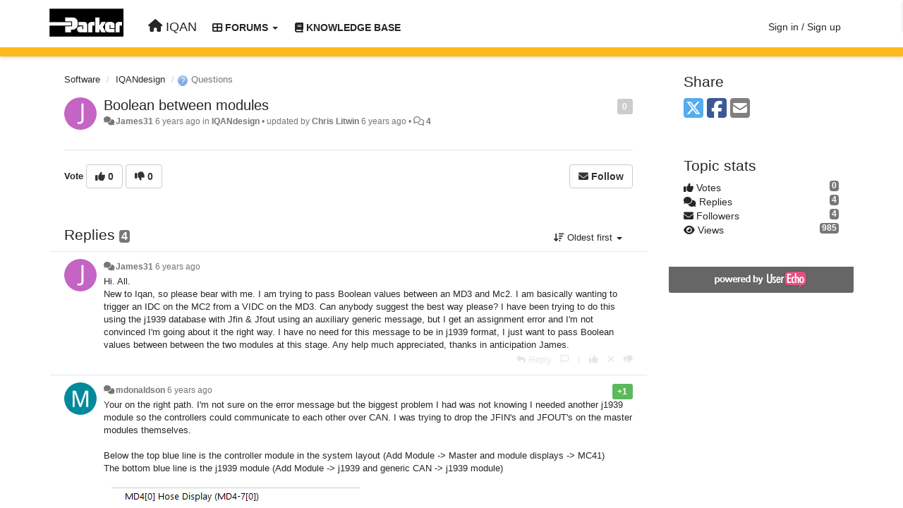

--- FILE ---
content_type: text/html; charset=utf-8
request_url: https://forum.iqan.se/communities/1/topics/2336-boolean-between-modules
body_size: 11639
content:
<!DOCTYPE html>
<html lang="en" dir="ltr">
  <head>
    <meta charset="utf-8">
    <meta http-equiv="X-UA-Compatible" content="IE=edge">

    
    <meta name="viewport" content="width=device-width, initial-scale=1.0" />    

    <meta name="description" content="
  
">
    <meta name="author" content="">
    <meta name="apple-mobile-web-app-capable" content="yes">

    <title>
  Boolean between modules / Software / IQAN
</title>
    
  
  <meta name="title" content="Boolean between modules / Software / IQAN" />
  


    
    <link rel="canonical" href="https://forum.iqan.se/communities/1/topics/2336-boolean-between-modules"/>
    

    

    
    <link rel="apple-touch-icon" href="https://iqan.userecho.com/s/attachments/14564/0/0/project_logo_csyZULP.png">
    

    


<script>
var initqueue = [];
var interface_mode = '';
var _uls_ls=(new Date()).getTime();
if (typeof __subfolder == 'undefined') var __subfolder='';

var _ue_globals=[];
_ue_globals['is_staff'] = false;
_ue_globals['lang_code'] = 'en';
_ue_globals['lang_direction'] = 'ltr';
_ue_globals['datepicker_lang_code'] = 'en';
_ue_globals['max_image_upload_size'] = 5242880;
_ue_globals['max_file_upload_size'] = 20971520;




_ue_globals['redactor_file_upload'] = true;

_ue_globals['redactor_ueactions'] = false;
_ue_globals['redactor_ue_ai'] = false;





function _checkYT(img){
	if(img.naturalHeight <= 90){
		var path = img.src;
		var altpath = path.replace('/maxresdefault.webp','/hqdefault.jpg').replace('/vi_webp/','/vi/');
		if (altpath != path){
			img.src = altpath;
		}
	}
}
</script>



  
        




    
    
    

    
    

    <link rel="stylesheet" href="/s/compress/css/output.3820a72a670e.css" type="text/css">

    

    <!-- HTML5 shim and Respond.js IE8 support of HTML5 elements and media queries -->
    <!--[if lt IE 9]>
      <script src="https://oss.maxcdn.com/libs/html5shiv/3.7.0/html5shiv.js"></script>
      <script src="https://oss.maxcdn.com/libs/respond.js/1.4.2/respond.min.js"></script>
    <![endif]-->

    



<style>

body {




}

/* Dashboard background color */


body {background-color: #ffffff;}

.module.module-topiclist .module-body {
  background-color: #ffffff;
}

/* Modules background color */
.panel {
background-color: #ffffff;
}

.ue_project_item {
background-color: #ffffff;
}

.module .module-body {
background-color: #ffffff;
}

.ue-content {
background-color: #ffffff;
}

.modal-content {
background-color: #ffffff;
}

.module-nav {
background-color: #ffffff;
}

.module-search .results-pane, .result-info {
background-color: #ffffff;
}

.module-topiclist .topic-item {
    background-color: #ffffff;
}

.module-topiclist .top-section {
    background-color: #ffffff;
    }

.module-topiclist .bottom-section {
    background-color: #ffffff;
    }

.navbar-nav .open .dropdown-menu {
    background-color: #ffffff;
}

.popover-title {
background-color: #f5f5f5;
}

.module-topiclist .tabbed ul.nav-pills, .module-topiclist .tabbed ul#tabs li.active a{
    background-color: #ffffff;
    color:#262626;
}


.dropdown-menu>li>a:hover, .btn-canned-response-dropdown .dropdown-menu>li>div.topic-item:hover {
 background-color: #ffffff;
}

/* Modules border color */

.panel-default {
border-color: #ffffff;
}

.ue-content table td {
border-color: #ffffff;
}

.ue-content table thead td {
    border-bottom: 3px solid #ffffff !important;
}

.ue-content a.i_item_file:before{
    color: rgba(38,38,38,0.5) !important;
}

.module .module-body {
	border-color: #ffffff
}

.module {
    border-color: #ffffff
}

.form-control {
	border-color: #ffffff
}

.redactor-layer {
border-color: #ffffff
}

.admin-post-features {
border-bottom: 1px solid #ffffff;
}

.modal-header {
border-bottom: 1px solid #ffffff;
}

.modal-footer {
border-top: 1px solid #ffffff;
}

/*
.topic-solution {
border-color: #ffffff;
}
*/

/* Modules lighter color */



.bs-callout-info {
background-color: #f5f5f5;
}


.module-team h3 {
border-bottom: solid 1px #f5f5f5;
}

.comment-private {
background-color: #f5f5f5;
}

.comment-private .ue-content {
background-color: #f5f5f5;
}


.popover-content {
background-color: #ffffff;
}

.ue_project_item > div:first-child {
background-color: #f5f5f5;
}


.table-striped>tbody>tr:nth-child(odd)>td, .table-striped>tbody>tr:nth-child(odd)>th {
background-color: #f5f5f5;
}

.module .module-body .well {
background-color: #f5f5f5;
border-color:#ffffff;
}

.pagination>li>a, .pagination>li>span {
background-color: #f5f5f5;
border-color:#ffffff;
color:#262626;
}

.nav>li>a:hover, .nav>li>a:focus {
background-color: #f5f5f5;
}

.dropdown-menu {
background-color: #f5f5f5;
}

.dropdown-menu>li>a, .dropdown-menu>li>a:hover {
color:#262626;
}

.nav .open>a, .nav .open>a:hover, .nav .open>a:focus {
background-color: #f5f5f5;
}

.form-control {
background-color: #f5f5f5;
}

.form-control[disabled], .form-control[readonly], fieldset[disabled] .form-control{
background-color: #f5f5f5;
}

.editor-simulator {
  background: #f5f5f5;
  border: 1px solid #ffffff;
}

.redactor-layer {
    background-color: #f5f5f5;
}

/*
.redactor-box.redactor-styles-on {
  background-color: #ffffff;
}
*/
/*
body .redactor-box .ue-editor {
  background-color: #ffffff;
}*/
/*
.topic-solution {
background-color: #f5f5f5;
}
*/

/* Badge color */
.badge {
background-color: #
}

/* Font color */
.module-team .staff .username a {
    color:#262626;
}

.module-team .item-username a {
    color:#262626;
}

.ue_project_stats {
    color:#262626;
}


body, .module a,.widget .close  {
	color:#262626;
}

.user-mini-profile a {
    color:#262626;
}


.redactor-dropdown a {
    color: black;
}

.topic-header, .topic-item .topic-header a{
    color:#262626;
}


.form-control, .close {
    color:#262626;
}

.module-topiclist .topic-item:hover {
border-left: solid 4px rgba(38,38,38,0.5);
border-right: solid 4px rgba(38,38,38,0.5);
}


.comment-item:hover {
/*border-left: solid 4px rgba(38,38,38,0.5);
border-right: solid 4px rgba(38,38,38,0.5);
*/

background-color: rgba(245,245,245,0.8);
}

.frontend .navbar-fixed-top .dropdown-menu a {
    color:#262626;
}

/* Light font color */
.module-team .staff .title {
color: #7a7a7a;
}

.module-team .item-rating {
color: #7a7a7a;
}

/* Links color */
a {
color: #428bca;
}

.ue-content a {
color: #428bca;
}
.ue-content blockquote{
color:#262626;
}
.ue-content pre {
color:#262626;
background-color: #f5f5f5;
border-color: #ffffff;
word-break: keep-all;
}

.module-stats-topics h4 {
color: #428bca;
}

/* Navigation bar background color */
.frontend .navbar-fixed-top {
background-color: #ffffff;
}

.frontend .navbar-fixed-top .btn-default {
background-color: #ffffff;
}

.frontend .navbar {
border-color:#7F7F7F;
}

.frontend .navbar .nav>li>a:hover, .nav>li>a:focus {
background-color: #ffffff;
}

.frontend .navbar-fixed-top .nav .open>a,.frontend .navbar-fixed-top .nav .open>a:hover,.frontend .navbar-fixed-top .nav .open>a:focus {
background-color: #ffffff;
}

/* Navigation bar text color */
.frontend .navbar-fixed-top a, .frontend .navbar .nav > li > a {
color: #262626;
}

/* input group addons */
.input-group-addon {
background-color: #f5f5f5;
color: #262626;
border-color: #ffffff;
}

/*
.powered-by-ue-visibility .module-body {
background-color: #f5f5f5;
}
*/

.module-topiclist .topic-item.new-for-user,
.module-topiclist .topic-item.new-for-user .ue-content {
    background-color: #F2F5A9;
}




.module-categories ul > li.selected, .module-forums ul > li.selected, .module-user-profile-menu ul > li.selected{
background-color: rgba(245,245,245,0.8);
}







    
        @import url('https://fonts.googleapis.com/css?family=Roboto:400,400i,700');

@font-face {
  font-family: 'Roboto', Arial, sans-serif;
  font-weight: 400; /* regular */
}

@font-face {
  font-family: 'Roboto', Arial, sans-serif;
  font-weight: 700; /* bold */
}

body.frontend {
  font-family: 'Roboto', Arial, sans-serif;
}

h1.topic-header {
  font-family: 'Roboto', Arial, sans-serif;
}





/* Remove possibility to post private topics (tickets) */

/* Hide Public/Private tabs from new topic popup */
ul.nav.nav-tabs {
    display: none;
}

/* Hide Private tab from new topic popup (just in case the above does not work) */
li.private_tab {
    display: none;
}

/* Remove TICKETS item from navbar */
li.navbar-tickets a {
    display: none;
}

/* Remove "New ticket" button from user profile page */
.userprofile #add-topic-button {
    display: none;
}





/* Remove top line on right side modules */
.module {
    border: solid 0px #ffffff;
    border-top: solid 0px #ffffff;
}

.module-search .results-pane .topic-item:first-child {
    border-top: solid 0px #ffffff;
}

.userprofile .module {
    border-top: 0px solid #fff;
    border-top-color: #ffffff;
}

.module.module-nav {
    border-top: 0px solid #fff;
    border-top-color: #ffffff;
}

.topic-item-full > .module-body:first-child {
    border-top: 0px solid #fff;
    border-top-color: #ffffff;
}

.sidebar-offcanvas .module{
    border-top: 0px solid #ffffff;
}

.sidebar-offcanvas .module.module-image:first-child {
    border-top: solid 0px #ffffff;
}





/* Add Parker logo to navbar */
div.navbar {
    height: 80px;
}

div.navbar.navbar-fixed-top {
    background-image: url(https://forum.iqan.se/s/attachments/14564/1/1/d6216ae07554d420df4bf3ec78b2dc77.png);
    background-repeat: repeat-x;
    background-position: bottom left;
    padding-top: 6px;
    padding-bottom: 12px;
}

div.navbar-header {
    height: 50px;
    background-image: url(https://iqan.userecho.com/s/attachments/14564/2/1/a475f47692ee1de648b146c9d519b328.jpg);
    background-repeat: no-repeat;
    background-position: 0px 3px;
    background-size: 105px 40px;
    padding-top: 10px;
    padding-left: 140px;
}

ul.nav {
    padding-top: 10px;
}

ul.navbar-nav {
    text-transform: uppercase;
}

#wrap {
    padding-top: 30px;
}

.navbar-nav {
    font-size: 14px;
    font-weight: bold;
}



/* Hide "Home" button with text IQAN
a.navbar-brand {
    display: none;
}
*/
    








.powered-by-ue-visibility,
body .module.powered-by-ue-visibility,
body .module.powered-by-ue-visibility .module-body,
body .module.powered-by-ue-visibility .module-body a,
body .module.powered-by-ue-visibility .module-body a img{
    display: block !important;
    visibility: visible !important;
}
body .module.powered-by-ue-visibility .module-body a img{
    margin:auto;
}



</style>


    <link rel="shortcut icon" href="/s/attachments/14564/0/0/project_favicon_7sCmne2.ico" />



    
      
<!-- Google Tag Manager -->
<script>(function(w,d,s,l,i){w[l]=w[l]||[];w[l].push({'gtm.start':
new Date().getTime(),event:'gtm.js'});var f=d.getElementsByTagName(s)[0],
j=d.createElement(s),dl=l!='dataLayer'?'&l='+l:'';j.async=true;j.src=
'https://www.googletagmanager.com/gtm.js?id='+i+dl;f.parentNode.insertBefore(j,f);
})(window,document,'script','dataLayer','GTM-5HZJ3FT');</script>
<!-- End Google Tag Manager -->
    
  </head>

<body class="frontend theme-custom 
  dashboard layout-right-sidebar view-topic
" 
  data-forum-id='1'
>



  <!-- Google Tag Manager (noscript) -->
<noscript><iframe src="https://www.googletagmanager.com/ns.html?id=GTM-5HZJ3FT"
height="0" width="0" style="display:none;visibility:hidden"></iframe></noscript>
<!-- End Google Tag Manager (noscript) -->





    <div class="navbar navbar-fixed-top" role="navigation">
      <div class="container">

        


        <div class="navbar-header">
          <a class="navbar-brand" href="/"><i class="fas fa-home"></i><span class="hidden-sm placeholder"> IQAN</span></a>
        </div>

        <div class="collapse2 navbar-collapse2">
          <ul class="nav navbar-nav hidden-xs">
            
              <li class="dropdown navbar-feedback-forums active">
                  <a class="dropdown-toggle" href="#" data-toggle="dropdown"><i class="fas fa-th-large"></i><span class="hidden-xs"> Forums <b class="caret"></b></span></a>
                  <ul class="dropdown-menu">
                    
                      <li>
                        <a class="f1 selected" style="padding-left:20px;white-space:nowrap;" href="/communities/1-software">
                          <table style="width:100%;">
                            <tr>
                              <td class="text-align-left">Software</td>
                              <td class="text-align-right"><span style="margin-left:10px;" class="badge">2,411</span></td>
                            </tr>
                          </table>
                        </a>
                      </li>
                    
                      <li>
                        <a class="f5" style="padding-left:20px;white-space:nowrap;" href="/communities/5-hardware">
                          <table style="width:100%;">
                            <tr>
                              <td class="text-align-left">Hardware</td>
                              <td class="text-align-right"><span style="margin-left:10px;" class="badge">464</span></td>
                            </tr>
                          </table>
                        </a>
                      </li>
                    
                  </ul>
              </li>
            

            
              
              
                
                <li class="navbar-kb-forums"><a href="/knowledge-bases/2-knowledge-base"><i class="fas fa-book"></i><span class="hidden-xs"> Knowledge base</span></a></li>
                
              
            

            
          </ul>


        
        <button type="button" class="btn btn-default pull-right nav-button visible-xs offcanvas-toggle" data-toggle="offcanvas" aria-label="Menu"><i class="fas fa-bars"></i></button>
        
        
        <ul class="nav nav-right hidden-xs">
          






  
    <li class="link-signin"><a href="#" class="btn btn-default" onclick="showSigninPanel();return false;" aria-label="Sign in / Sign up"><span class="visible-xs visible-sm"><i style="padding-left: 3px;padding-right: 3px;" class="fas fa-sign-in-alt"></i></span><span class="hidden-xs hidden-sm">Sign in / Sign up</span></a></li>
  




<script>
function extractFullDomain(url){
	var location_array = url.split('/');
	var domain = "";
	for (i = 0; i < 3; i++) { 
    	domain += location_array[i];
    	if (i < 2) {
    		domain += "/";
    	}
	}
	return domain;
}
function showSigninPanel(locResult){
	
		params='';if (locResult) params = '?local_result='+escape(locResult);
		
		ue_modal({'src':'/dialog/signin/'+params, 'max-width':'500px', callback: function () {ueTriggerEvent(window, 'uesigninpopuploaded');}});
	
}



</script>


         </ul>
         


        </div><!-- /.nav-collapse -->


      </div><!-- /.container -->
    </div><!-- /.navbar -->

<div class="navbar-offcanvas">
<button class="btn btn-default back-button" data-toggle="offcanvas" aria-label="Menu"><i class="fas fa-chevron-right"></i></button>

<ul class="nav user-menu">
  






  
    <li class="link-signin"><a href="#" class="btn btn-default" onclick="showSigninPanel();return false;" aria-label="Sign in / Sign up"><span class="visible-xs visible-sm"><i style="padding-left: 3px;padding-right: 3px;" class="fas fa-sign-in-alt"></i></span><span class="hidden-xs hidden-sm">Sign in / Sign up</span></a></li>
  




<script>
function extractFullDomain(url){
	var location_array = url.split('/');
	var domain = "";
	for (i = 0; i < 3; i++) { 
    	domain += location_array[i];
    	if (i < 2) {
    		domain += "/";
    	}
	}
	return domain;
}
function showSigninPanel(locResult){
	
		params='';if (locResult) params = '?local_result='+escape(locResult);
		
		ue_modal({'src':'/dialog/signin/'+params, 'max-width':'500px', callback: function () {ueTriggerEvent(window, 'uesigninpopuploaded');}});
	
}



</script>


</ul>

</div>





<div id="wrap">

    <div class="container">
      

      
      <div id="content-wrapper" class="row row-offcanvas row-offcanvas-right">




        <!-- main -->
        <div class="main-content col-xs-12 col-sm-8 col-md-9">
          <div class="row">
            
  
    


   <div id="module_1" class="module module-topic" >
       	




<div class="topic-container">








<!-- Topic item -->
<div id="topic-2336" data-topic-mode="full" data-topic-id="2336" data-forum-id="1" class="topic-item topic-item-full">

<div class="module-body">



<ol class="breadcrumb" style="margin-bottom:0px;">

  <li><a href="/communities/1-software">Software</a></li>

  <li><a href="/communities/1-software/categories/2-iqandesign/topics">IQANdesign</a></li>

  <li class="active"><span class="topic-type-image" title="Questions">

	
		
		
		
			<img src="/s/cache/3a/5d/3a5da5cdb77088f098b9fac23f7685f4.png" width="16" height="16" alt="" style="width:16px;height:16px;"/>
		
		
	

Questions</span></li>
</ol>





<div class="topic-avatar">
<img class="avatar ajax-popover clickable" onclick="window.open('/users/1062-james31/topics/')" style="height:46px;width:46px;background-color:#C464C4;" src="https://cdn.userecho.com/characters/74.png?1" data-popover-class="mini-profile" data-popover-object-id="1062" data-popover-url="/dialog/user/1062/mini-profile/" alt=""/>

</div>







<div class="topic-votes pull-right">
        <span  data-toggle="tooltip" title="0 votes"  class="label label default label-light">0</span>
</div>








    
    
    <div class="topic-status topic-status-1">
        
        
        <span class="label label-sm" style="background-color:#999999"></span>
        
        
    </div>
    
    
    

    


    <ul class="topic-actions" data-topic-id="2336">
        
            
                
<li id="rl_ue_core_topic_2336">
  	<div class="dropdown">
    <a class="dropdown-toggle" data-toggle="dropdown" href="#" title="Flag the message">
      <i class="far fa-flag"></i>
    </a>
    <ul class="dropdown-menu dropdown-menu-right" role="menu">
				<li class="dropdown-header">Is it?</li>
            	<li><a href="#" onclick="putReport('ue_core.topic','2336',1);return false;">Inappropriate</a></li>
			    <li><a href="#" onclick="putReport('ue_core.topic','2336',2);return false;">Spam</a></li>
    			<li><a href="#" onclick="putReport('ue_core.topic','2336',3);return false;">Duplicate</a></li>
	 </div>
  </li>
            
        
    </ul>
    

    

    


    
    
    <h1 class="topic-header"><a href='/communities/1/topics/2336-boolean-between-modules' target='_self'>Boolean between modules</a></h1>
    
    
    


    
    <div class="topic-details">
        <i class="fa-fw fas fa-comments icon-source" title="via Forum" data-html="true" rel="tooltip"></i><a class="ajax-popover" href="/users/1062-james31/topics/" data-popover-class="mini-profile" data-popover-object-id="1062" data-popover-url="/dialog/user/1062/mini-profile/">James31</a> <span class="date-created" data-toggle="tooltip" title="Feb. 11, 2020, 9:39 p.m.">6 years ago</span>


        
            
                in <strong>IQANdesign</strong>
            
        
        •
        
            <span class="topic-updated-info"> updated by <a class="ajax-popover" href="/users/374-chris-litwin/topics/" data-popover-class="mini-profile" data-popover-object-id="374" data-popover-url="/dialog/user/374/mini-profile/">Chris Litwin</a> <span class="date-updated" data-toggle="tooltip" title="Feb. 12, 2020, 1:27 p.m.">6 years ago</span> • </span>
        

        <span class="topic-comment-count">
            <i class="far fa-comments"></i> <a href='/communities/1/topics/2336-boolean-between-modules' target='_self'>4</a>
        </span>

        <span id="fb2336performer"></span>

        

        

    </div>
    


    


    
	<div class="topic-text ue-content"><div></div><div class="gradientback"></div></div>

	

	

    

    

	
            
            
            
    


	
	<div class="topic-tags">

                    
    					
                    
	</div>
	

	<!-- voting & follow -->
	
    


  <!-- voting & follow -->
  <div class="actions-bar">
  <div style="display:none"><input type="hidden" name="csrfmiddlewaretoken" value="Tu5f0TOVlMOeYgUfuDvcX1zJZh3eMfv6XPWc7xxRRVUfalRamw8hwQopc5wLlWmK"></div>
  
    <span class="vote-text hidden-xs">Vote</span>

    

      

        <button data-action="vote" data-toggle="tooltip" title="+1 this topic" data-vote-value="1" data-loading-text="<i class='fas fa-sync fa-spin'></i>" class="btn btn-default"><i class="fas fa-thumbs-up"></i> <span>0</span></button>

      

    
      

        <button data-action="vote" data-toggle="tooltip" title="-1 this topic" data-vote-value="-1" data-loading-text="<i class='fas fa-sync fa-spin'></i>" class="btn btn-default"><i class="fas fa-thumbs-down"></i> <span>0</span></button>
      
          
    
    
    
    <button data-action="vote" data-toggle="tooltip" title="Remove your vote from this topic" data-loading-text="<i class='fas fa-sync fa-spin'></i>" class="btn btn-default" style="font-weight:normal;display:none" data-vote-value="0">Undo</button>

    
  
  


  <button  class="btn btn-default pull-right btn-follow" data-toggle="tooltip" data-follow-text="Follow" data-following-text="Following" title="When somebody makes an update here, you will get an email with the details" data-loading-text="<i class='fas fa-sync fa-spin'></i>" data-object-type="topic" data-object-id="2336" data-action="follow"><i class="fas fa-envelope"></i> <span>Follow</span></button>

  </div>
    


    <!-- voting for kb -->
    
    

    
    

    
    

    
    

    </div>


    
    
    

    
    
    
    
    
    

</div>


</div>


   </div>





<!-- comments -->
	<div class="module module-comments">
        <div class="module-body">

    <ul class="nav nav-pills">
    <li>

	<div class="text-21">

    
        
        Replies <span class="label label-default" style="padding: 0px 3px 1px 3px;" id="count">4</span>
        

        
    

    </div>

    </li>

    <li id="dropdown-sort" class="dropdown pull-right" data-toggle="tooltip" title="" data-original-title="Select sorting mode for comments">
    <a role="button" id="sort-combo-link" direction="up" class="dropdown-toggle" data-toggle="dropdown">

    <i class="fas fa-sort-amount-down"></i>
    Oldest first <b class="caret"></b></a>
    <ul class="dropdown-menu pull-right">
        <li data-action='reply-change-order' data-direction='down'><a href="#">Newest first</a></li>
        <li data-action='reply-change-order' data-direction='up'><a href="#">Oldest first</a></li>
    </ul>
    </li>

    </ul>


	



		

		<div class="comments-list" data-comments-order="up" data-topic-id="2336">
			
<!-- Comment item -->
<div id="comment-5521" data-id="5521" data-depth="0" data-privacy-mode="1" class="comment-item co0 " data-created="2020-02-11 21:48:00"data-user-id="1062">
  	
	<div class="topic-avatar"><img class="avatar ajax-popover clickable" onclick="window.open('/users/1062-james31/topics/')" style="height:46px;width:46px;background-color:#C464C4;" src="https://cdn.userecho.com/characters/74.png?1" data-popover-class="mini-profile" data-popover-object-id="1062" data-popover-url="/dialog/user/1062/mini-profile/" alt=""/>
</div>
	
	
	<div class="info-status comment-votes pull-right"><span class="label hidden">0</span></div>
	

    

	

	



	
	
	

	
	
	<div class="comment-details">
		<i class="fa-fw fas fa-comments icon-source" title="via Forum" data-html="true" rel="tooltip"></i><a class="author ajax-popover" href="/users/1062-james31/topics/" data-popover-class="mini-profile" data-popover-object-id="1062" data-popover-url="/dialog/user/1062/mini-profile/">James31</a> <a data-toggle="tooltip" data-html="true" title="Feb. 11, 2020, 9:48 p.m." href="#comment-5521">6 years ago</a>
    </div>
	<div class="comment-text ue-content"><p>Hi. All.</p><p>New to Iqan, so please bear with me. I am trying to pass Boolean values between an MD3 and Mc2. I am basically wanting to trigger an IDC on the MC2 from a VIDC on the MD3. Can anybody suggest the best way please? I have been trying to do this using the j1939 database with Jfin &amp; Jfout using an auxiliary generic message, but I get an assignment error and I'm not convinced I'm going about it the right way. I have no need for this message to be in j1939 format, I just want to pass Boolean values between between the two modules at this stage. Any help much appreciated, thanks in anticipation James.</p></div>
	



<div class="comment-actions-bar">
<ul class="comment-actions">
  
  
  
  
  <li><a data-type="reply-comment" data-action="reply-comment" href="#" aria-label="Reply"><i class="fas fa-reply"></i><span class="hidden-xs"> Reply</span></a></li>
  
  

  
  
  

  


  
  
<li id="rl_ue_comments_threadedcomment_5521">
  	<div class="dropdown">
    <a class="dropdown-toggle" data-toggle="dropdown" href="#" title="Flag the message">
      <i class="far fa-flag"></i>
    </a>
    <ul class="dropdown-menu dropdown-menu-right" role="menu">
				<li class="dropdown-header">Is it?</li>
            	<li><a href="#" onclick="putReport('ue_comments.threadedcomment','5521',1);return false;">Inappropriate</a></li>
			    <li><a href="#" onclick="putReport('ue_comments.threadedcomment','5521',2);return false;">Spam</a></li>
    			<li><a href="#" onclick="putReport('ue_comments.threadedcomment','5521',3);return false;">Duplicate</a></li>
	 </div>
  </li>
  

  
    
    
    <li><span>|</span></li>
    <li>
      <a class='vote-up' data-action="upvote-comment" title="+1 this reply" data-toggle="tooltip" href="#" aria-label="+1 this reply">
        <i class="fas fa-thumbs-up"></i>
      </a>
    </li>

    <li>
      <a class='vote-cancel' data-action="cancelvote-comment" title="Cancel your vote" data-toggle="tooltip" href="#" aria-label="Cancel your vote">
        <i class="fas fa-times"></i>
      </a>
    </li>
    
    <li>
      <a class='vote-down' data-action="downvote-comment" title="-1 this reply" data-toggle="tooltip" href="#" aria-label="-1 this reply">
        <i class="fas fa-thumbs-down"></i>
      </a>
    </li>
    

    
    

  


  
</ul>
</div>



	
</div>
<!-- Comment item -->
<div id="comment-5522" data-id="5522" data-depth="0" data-privacy-mode="1" class="comment-item co0 " data-created="2020-02-11 22:27:09"data-user-id="760">
  	
	<div class="topic-avatar"><img class="avatar ajax-popover clickable" onclick="window.open('/users/760-mdonaldson/topics/')" style="height:46px;width:46px;background-color:#03899C;" src="https://cdn.userecho.com/characters/109.png?1" data-popover-class="mini-profile" data-popover-object-id="760" data-popover-url="/dialog/user/760/mini-profile/" alt=""/>
</div>
	
	
	<div class="info-status comment-votes pull-right"><span class="label label-success">+1</span></div>
	

    

	

	



	
	
	

	
	
	<div class="comment-details">
		<i class="fa-fw fas fa-comments icon-source" title="via Forum" data-html="true" rel="tooltip"></i><a class="author ajax-popover" href="/users/760-mdonaldson/topics/" data-popover-class="mini-profile" data-popover-object-id="760" data-popover-url="/dialog/user/760/mini-profile/">mdonaldson</a> <a data-toggle="tooltip" data-html="true" title="Feb. 11, 2020, 10:27 p.m." href="#comment-5522">6 years ago</a>
    </div>
	<div class="comment-text ue-content"><p>Your on the right path. I'm not sure on the error message but the biggest problem I had was not knowing I needed another j1939 module so the controllers could communicate to each other&nbsp;over CAN. I was trying to drop the JFIN's and JFOUT's on the master modules themselves.&nbsp;</p><p></p><p>Below the top blue line is the controller module in the system layout (Add Module -&gt; Master and module displays -&gt; MC41)</p><p>The bottom blue line is the j1939 module&nbsp;(Add Module -&gt; j1939 and generic CAN -&gt; j1939 module)</p><p></p><p><img src="/s/attachments/14564/1/760/7fdbc78afa68f4d6f2e457356e939ab1.png"></p><p></p><p>Then you would drag your JFOUT onto your MD3 j1939 module. Drag your JFIN onto your Mc2 j1939 module.</p><p><br></p><p>Also you can turn off J1939 error checking on the JPIN so you can use every single bit for yourself in a message</p><p></p><p><img src="/s/attachments/14564/1/760/9eec0016ddde73162be0299fafdaf4a8.png"></p><p></p></div>
	



<div class="comment-actions-bar">
<ul class="comment-actions">
  
  
  
  
  <li><a data-type="reply-comment" data-action="reply-comment" href="#" aria-label="Reply"><i class="fas fa-reply"></i><span class="hidden-xs"> Reply</span></a></li>
  
  

  
  
  

  


  
  
<li id="rl_ue_comments_threadedcomment_5522">
  	<div class="dropdown">
    <a class="dropdown-toggle" data-toggle="dropdown" href="#" title="Flag the message">
      <i class="far fa-flag"></i>
    </a>
    <ul class="dropdown-menu dropdown-menu-right" role="menu">
				<li class="dropdown-header">Is it?</li>
            	<li><a href="#" onclick="putReport('ue_comments.threadedcomment','5522',1);return false;">Inappropriate</a></li>
			    <li><a href="#" onclick="putReport('ue_comments.threadedcomment','5522',2);return false;">Spam</a></li>
    			<li><a href="#" onclick="putReport('ue_comments.threadedcomment','5522',3);return false;">Duplicate</a></li>
	 </div>
  </li>
  

  
    
    
    <li><span>|</span></li>
    <li>
      <a class='vote-up' data-action="upvote-comment" title="+1 this reply" data-toggle="tooltip" href="#" aria-label="+1 this reply">
        <i class="fas fa-thumbs-up"></i>
      </a>
    </li>

    <li>
      <a class='vote-cancel' data-action="cancelvote-comment" title="Cancel your vote" data-toggle="tooltip" href="#" aria-label="Cancel your vote">
        <i class="fas fa-times"></i>
      </a>
    </li>
    
    <li>
      <a class='vote-down' data-action="downvote-comment" title="-1 this reply" data-toggle="tooltip" href="#" aria-label="-1 this reply">
        <i class="fas fa-thumbs-down"></i>
      </a>
    </li>
    

    
    

  


  
</ul>
</div>



	
</div>
<!-- Comment item -->
<div id="comment-5524" data-id="5524" data-depth="0" data-privacy-mode="1" class="comment-item co0 " data-created="2020-02-11 23:31:39"data-user-id="1062">
  	
	<div class="topic-avatar"><img class="avatar ajax-popover clickable" onclick="window.open('/users/1062-james31/topics/')" style="height:46px;width:46px;background-color:#C464C4;" src="https://cdn.userecho.com/characters/74.png?1" data-popover-class="mini-profile" data-popover-object-id="1062" data-popover-url="/dialog/user/1062/mini-profile/" alt=""/>
</div>
	
	
	<div class="info-status comment-votes pull-right"><span class="label hidden">0</span></div>
	

    

	

	



	
	
	

	
	
	<div class="comment-details">
		<i class="fa-fw fas fa-comments icon-source" title="via Forum" data-html="true" rel="tooltip"></i><a class="author ajax-popover" href="/users/1062-james31/topics/" data-popover-class="mini-profile" data-popover-object-id="1062" data-popover-url="/dialog/user/1062/mini-profile/">James31</a> <a data-toggle="tooltip" data-html="true" title="Feb. 11, 2020, 11:31 p.m." href="#comment-5524">6 years ago</a>
    </div>
	<div class="comment-text ue-content"><p>Thanks, sounds like that is where I am going wrong. I have been trying to put the jfins &amp; outs on the modules and I haven't got a j1939 module. I assumed you only needed this if you were talking to s separate j1939 module such as an engine ecu. Will take I look tomorrow now, my brain is fried tonight. Thanks for the advice.</p></div>
	



<div class="comment-actions-bar">
<ul class="comment-actions">
  
  
  
  
  <li><a data-type="reply-comment" data-action="reply-comment" href="#" aria-label="Reply"><i class="fas fa-reply"></i><span class="hidden-xs"> Reply</span></a></li>
  
  

  
  
  

  


  
  
<li id="rl_ue_comments_threadedcomment_5524">
  	<div class="dropdown">
    <a class="dropdown-toggle" data-toggle="dropdown" href="#" title="Flag the message">
      <i class="far fa-flag"></i>
    </a>
    <ul class="dropdown-menu dropdown-menu-right" role="menu">
				<li class="dropdown-header">Is it?</li>
            	<li><a href="#" onclick="putReport('ue_comments.threadedcomment','5524',1);return false;">Inappropriate</a></li>
			    <li><a href="#" onclick="putReport('ue_comments.threadedcomment','5524',2);return false;">Spam</a></li>
    			<li><a href="#" onclick="putReport('ue_comments.threadedcomment','5524',3);return false;">Duplicate</a></li>
	 </div>
  </li>
  

  
    
    
    <li><span>|</span></li>
    <li>
      <a class='vote-up' data-action="upvote-comment" title="+1 this reply" data-toggle="tooltip" href="#" aria-label="+1 this reply">
        <i class="fas fa-thumbs-up"></i>
      </a>
    </li>

    <li>
      <a class='vote-cancel' data-action="cancelvote-comment" title="Cancel your vote" data-toggle="tooltip" href="#" aria-label="Cancel your vote">
        <i class="fas fa-times"></i>
      </a>
    </li>
    
    <li>
      <a class='vote-down' data-action="downvote-comment" title="-1 this reply" data-toggle="tooltip" href="#" aria-label="-1 this reply">
        <i class="fas fa-thumbs-down"></i>
      </a>
    </li>
    

    
    

  


  
</ul>
</div>



	
</div>
<!-- Comment item -->
<div id="comment-5525" data-id="5525" data-depth="0" data-privacy-mode="1" class="comment-item co0 " data-created="2020-02-12 09:56:11"data-user-id="40">
  	
	<div class="topic-avatar"><img class="avatar ajax-popover clickable" onclick="window.open('/users/40-nick-pridham/topics/')" style="height:46px;width:46px;background-color:#58BC4A;" src="https://cdn.userecho.com/characters/78.png?1" data-popover-class="mini-profile" data-popover-object-id="40" data-popover-url="/dialog/user/40/mini-profile/" alt=""/>
</div>
	
	
	<div class="info-status comment-votes pull-right"><span class="label hidden">0</span></div>
	

    

	

	



	
	
	

	
	
	<div class="comment-details">
		<i class="fa-fw fas fa-comments icon-source" title="via Forum" data-html="true" rel="tooltip"></i><a class="author ajax-popover" href="/users/40-nick-pridham/topics/" data-popover-class="mini-profile" data-popover-object-id="40" data-popover-url="/dialog/user/40/mini-profile/">Nick Pridham</a> <a data-toggle="tooltip" data-html="true" title="Feb. 12, 2020, 9:56 a.m." href="#comment-5525">6 years ago</a>
    </div>
	<div class="comment-text ue-content"><p>Hi James,</p><p>Also: &nbsp;If you double click on the J1939 module in "System Layout" then you get a nice summary view of&nbsp; the inter-master communications.&nbsp;</p><p><img src="/s/attachments/14564/1/40/ab38005278627a334fa97ea46ba3b16c.png"></p><p><br></p></div>
	



<div class="comment-actions-bar">
<ul class="comment-actions">
  
  
  
  
  <li><a data-type="reply-comment" data-action="reply-comment" href="#" aria-label="Reply"><i class="fas fa-reply"></i><span class="hidden-xs"> Reply</span></a></li>
  
  

  
  
  

  


  
  
<li id="rl_ue_comments_threadedcomment_5525">
  	<div class="dropdown">
    <a class="dropdown-toggle" data-toggle="dropdown" href="#" title="Flag the message">
      <i class="far fa-flag"></i>
    </a>
    <ul class="dropdown-menu dropdown-menu-right" role="menu">
				<li class="dropdown-header">Is it?</li>
            	<li><a href="#" onclick="putReport('ue_comments.threadedcomment','5525',1);return false;">Inappropriate</a></li>
			    <li><a href="#" onclick="putReport('ue_comments.threadedcomment','5525',2);return false;">Spam</a></li>
    			<li><a href="#" onclick="putReport('ue_comments.threadedcomment','5525',3);return false;">Duplicate</a></li>
	 </div>
  </li>
  

  
    
    
    <li><span>|</span></li>
    <li>
      <a class='vote-up' data-action="upvote-comment" title="+1 this reply" data-toggle="tooltip" href="#" aria-label="+1 this reply">
        <i class="fas fa-thumbs-up"></i>
      </a>
    </li>

    <li>
      <a class='vote-cancel' data-action="cancelvote-comment" title="Cancel your vote" data-toggle="tooltip" href="#" aria-label="Cancel your vote">
        <i class="fas fa-times"></i>
      </a>
    </li>
    
    <li>
      <a class='vote-down' data-action="downvote-comment" title="-1 this reply" data-toggle="tooltip" href="#" aria-label="-1 this reply">
        <i class="fas fa-thumbs-down"></i>
      </a>
    </li>
    

    
    

  


  
</ul>
</div>



	
</div>
		</div>

		

		

		<!-- comment template -->
		<div id="comment-template" data-topic-id="2336" class="comment-item" style="display:none">

			
				
				<div><input data-action="signin-comment" type="submit" class="btn btn-default" value="Post comment as"/></div>
				
			
		</div>
		<!-- end comment template -->

		</div>
	</div>






<script>
_comment_edit_url_='/comments/edit/';
_comment_post_url_='/comments/post/';
_return_path_='/communities/1-software';
initqueue.push(function() {
	//console.log('init c');
	setupImageZoom($('.module-topic .ue-content img'));
	setupImageZoom($('.module-comments .ue-content img'));

	newComment();

	// Comment form activationif needed
	

	
	// check if url has hashtag - check if it's comment and exists. otherwise try to preload.
	var hashtag = window.location.hash;
	if (hashtag && hashtag.substring(1,9) == 'comment-' && $('.comments-list .comment-item#'+hashtag.substring(1)).length == 0 && $('.module-comments [data-action="show-more-comments"]').length > 0){
		// will change the link 'show more' to load all and navigate to specific comment if exists
		show_more_data = $('.module-comments [data-action="show-more-comments"]');
		show_more_data.attr('data-load-all','true');
		show_more_data.attr('data-navigate-to-comment',hashtag);
		show_more_data.click();
	}
	

    ueApplySubfolder2Captcha();
});

</script>


  


          
          


          </div>

          
          <div class="row powered-by-ue-visibility">
            <div class="col-xs-12" style="text-align:center;">
              <p class="text-muted" style="margin-top: 10px;"><a href="https://userecho.com?pcode=pwbue_label_iqan&amp;utm_source=pblv5&amp;utm_medium=cportal&amp;utm_campaign=pbue" target="_blank">Customer support service</a> by UserEcho</p>
            </div>
          </div>
          

        </div>
        <!-- /main -->



        <!-- right sidebar -->
        <div class="col-xs-8 col-sm-4 col-md-3 sidebar-offcanvas" id="sidebar" role="navigation">

          <div class="row">
            
  
    
      








    <div class="module module-share">
        <div class="module-body">
            <h3>Share</h3>

            <div class="share-buttons">
                    
                    <a id="share-twitter" href="#" aria-label="X (Twitter)"><i class="fab fa-2x fa-square-x-twitter" style="color: #55acee;"></i></a>
                    <a id="share-facebook" href="#" aria-label="Facebook"><i class="fab fa-2x fa-square-facebook" style="color: #3B5998;"></i></a>
                    
                    <a id="share-email" href="#" aria-label="Email"><i class="fa fa-2x fa-square-envelope"></i></a>
            </div>

        </div>
    </div>




    <div class="module module-stats module-links">
        <div class="module-body">
        
            <h3>Topic stats</h3>
            <ul>
                <li>
                    <span class="badge pull-right">0</span>
                    <i class="fas fa-thumbs-up"></i> Votes
                </li>
                <li>
                    <span class="badge pull-right">4</span>
                    <i class="fas fa-comments"></i> Replies
                </li>
                <li>
                    <span class="badge pull-right">4</span>
                    <i class="fas fa-envelope"></i> Followers
                </li>
                <li>
                    <span class="badge pull-right">985</span>
                    <i class="fas fa-eye"></i> Views
                </li>
            </ul>
        
        </div>
    </div>


<script>
initqueue.push(function() {
    url=document.location;

    //email
    $('#share-email').on('click',function() {
        location.href="mailto:?subject=Boolean between modules&body="+url
    });


    //twitter
    $('#share-twitter').on('click',function() {
        twitter_share_url="https://x.com/share?text=Boolean between modules&url="+url;
        popupwindow(twitter_share_url, "X (Twitter) share",550,420);
    });

    //facebook
    $('#share-facebook').on('click',function() {
        facebook_share_url="https://www.facebook.com/share.php?u="+ url;
        popupwindow(facebook_share_url, "Facebook share",550,420);
    });

    



});
</script>


    
  


            
            
            <div class="module powered-by-ue-visibility">
              <div class="module-body" style="text-align:center;padding:5px;background-color: #666666;">
                <a href="https://userecho.com?pcode=pwbue_label_iqan&amp;utm_source=pblv4&amp;utm_medium=cportal&amp;utm_campaign=pbue" target="_blank">
                  <img style="" alt="Powered by UserEcho" src="https://userecho.com/s/img/poweredby_ue.png">
                </a>
              </div>
            </div>
            
          </div>
        <!-- /sidebar -->
        </div><!--/span-->



    <div class="col-xs-12">
    <div class="row bottom-modules">

    
  
    
  


    </div>
    </div>


    </div><!--/row-->



    
    </div><!--/.container-->
    <div class="backdrop"></div>
    </div>




    <!-- Placeholder for modals -->
    <div id="popup_container" class="ue_modal"><div id="default_popup"></div></div>

    <!-- Bootstrap core JavaScript
    ================================================== -->
    <!-- Placed at the end of the document so the pages load faster -->
    <script src="/s/libs/jquery/3.6.0/jquery.min.js"></script>


<input type="hidden" name="csrfmiddlewaretoken" value="xSQs2NTz8ZXS6N5ROo7JKrSmMunhxBLbBdHp9rCvE83TiS2MGhKOjgH2ZiQO6iCP">
<script>
if (typeof __m_settings == 'undefined') var __m_settings=[];
</script>




<!-- JSI18N START -->
<script>
'use strict';
{
  const globals = this;
  const django = globals.django || (globals.django = {});

  
  django.pluralidx = function(count) { return (count == 1) ? 0 : 1; };
  

  /* gettext library */

  django.catalog = django.catalog || {};
  

  if (!django.jsi18n_initialized) {
    django.gettext = function(msgid) {
      const value = django.catalog[msgid];
      if (typeof value === 'undefined') {
        return msgid;
      } else {
        return (typeof value === 'string') ? value : value[0];
      }
    };

    django.ngettext = function(singular, plural, count) {
      const value = django.catalog[singular];
      if (typeof value === 'undefined') {
        return (count == 1) ? singular : plural;
      } else {
        return value.constructor === Array ? value[django.pluralidx(count)] : value;
      }
    };

    django.gettext_noop = function(msgid) { return msgid; };

    django.pgettext = function(context, msgid) {
      let value = django.gettext(context + '\x04' + msgid);
      if (value.includes('\x04')) {
        value = msgid;
      }
      return value;
    };

    django.npgettext = function(context, singular, plural, count) {
      let value = django.ngettext(context + '\x04' + singular, context + '\x04' + plural, count);
      if (value.includes('\x04')) {
        value = django.ngettext(singular, plural, count);
      }
      return value;
    };

    django.interpolate = function(fmt, obj, named) {
      if (named) {
        return fmt.replace(/%\(\w+\)s/g, function(match){return String(obj[match.slice(2,-2)])});
      } else {
        return fmt.replace(/%s/g, function(match){return String(obj.shift())});
      }
    };


    /* formatting library */

    django.formats = {
    "DATETIME_FORMAT": "N j, Y, P",
    "DATETIME_INPUT_FORMATS": [
      "%Y-%m-%d %H:%M:%S",
      "%Y-%m-%d %H:%M:%S.%f",
      "%Y-%m-%d %H:%M",
      "%m/%d/%Y %H:%M:%S",
      "%m/%d/%Y %H:%M:%S.%f",
      "%m/%d/%Y %H:%M",
      "%m/%d/%y %H:%M:%S",
      "%m/%d/%y %H:%M:%S.%f",
      "%m/%d/%y %H:%M",
      "%Y-%m-%d"
    ],
    "DATE_FORMAT": "N j, Y",
    "DATE_INPUT_FORMATS": [
      "%Y-%m-%d",
      "%m/%d/%Y",
      "%m/%d/%y",
      "%b %d %Y",
      "%b %d, %Y",
      "%d %b %Y",
      "%d %b, %Y",
      "%B %d %Y",
      "%B %d, %Y",
      "%d %B %Y",
      "%d %B, %Y"
    ],
    "DECIMAL_SEPARATOR": ".",
    "FIRST_DAY_OF_WEEK": 0,
    "MONTH_DAY_FORMAT": "F j",
    "NUMBER_GROUPING": 3,
    "SHORT_DATETIME_FORMAT": "m/d/Y P",
    "SHORT_DATE_FORMAT": "m/d/Y",
    "THOUSAND_SEPARATOR": ",",
    "TIME_FORMAT": "P",
    "TIME_INPUT_FORMATS": [
      "%H:%M:%S",
      "%H:%M:%S.%f",
      "%H:%M"
    ],
    "YEAR_MONTH_FORMAT": "F Y"
  };

    django.get_format = function(format_type) {
      const value = django.formats[format_type];
      if (typeof value === 'undefined') {
        return format_type;
      } else {
        return value;
      }
    };

    /* add to global namespace */
    globals.pluralidx = django.pluralidx;
    globals.gettext = django.gettext;
    globals.ngettext = django.ngettext;
    globals.gettext_noop = django.gettext_noop;
    globals.pgettext = django.pgettext;
    globals.npgettext = django.npgettext;
    globals.interpolate = django.interpolate;
    globals.get_format = django.get_format;

    django.jsi18n_initialized = true;
  }
};

</script>
<!-- JSI18N END -->

<script src="/s/compress/js/output.e22086511ee5.js"></script>


  



<script>
$(document).ready(function() {
    


    
});


</script>



  <!-- [if lte IE 7]><script src="/s/assets2.0/js/json3.min.js"></script><![endif] -->
  <script>



console.log('False')
</script>

  


    

    <script>

    //Mobile IE fix
    if (navigator.userAgent.match(/IEMobile\/10\.0/) || navigator.userAgent.match(/WPDesktop/)) {
    var msViewportStyle = document.createElement("style");
    msViewportStyle.appendChild(
        document.createTextNode(
            "@-ms-viewport{width:auto!important}"
        )
    );
    document.getElementsByTagName("head")[0].
        appendChild(msViewportStyle);
    }
    //End mobile IE fix

    //Perform init
    $(document).ready(function() {
        //Run global init queue
        while (initqueue.length > 0) {(initqueue.shift())();}
    });

    function search() {
      $('.backdrop').fadeIn('fast');
      $('.results-pane').slideDown();

    }



    // navigate by pages and searches in history (back button in the browser)
    $(document).ready(function(){
        if ("onhashchange" in window) {
          $( window ).on( "hashchange", function( event ) {
            ueNavigateByHash();
          }).trigger('hashchange');
        };
    })

    $(document).ready(function(){
      $("span[data-rel]").tooltip({container: 'body'});
      $("a[data-rel]").tooltip({container: 'body'});
      $(".actions-bar button").tooltip({container: 'body'});
      $("[data-toggle=tooltip]").tooltip({container: 'body'});
      $("[rel=tooltip]").tooltip({container: 'body'});
    })

    </script>

    <script>

    Sentry.init({ dsn: 'https://d6e663a43b37aa5393452888c008fea9@sentry.userecho.com/7' });

    Sentry.configureScope(function(scope){
      scope.setUser({"id": "None","username": ""});
      scope.setExtra("project_id", "14564");
    });

    function iniFrame() {
      if ( window.location !== window.parent.location )
      {
          var data = {'window':window.location, 'parent': window.parent.location};
          console.log(data)
          if(!window.location.href.includes("widget")) {
            Sentry.captureMessage("Iframe detected: " + JSON.stringify(data));
          }

      }
      else {

      }
  }
  iniFrame();
  </script>



    

  <!-- USERECHO GA4 Google tag (gtag.js) -->
  
  
  <script async src="https://www.googletagmanager.com/gtag/js?id=G-KV4LQFT7ZN&l=dataLayerUE"></script>
  <script>
    window.dataLayerUE = window.dataLayerUE || []
    function ue_gtag_ga4() {
      dataLayerUE.push(arguments)
    }
    ue_gtag_ga4('js', new Date())
    ue_gtag_ga4('config', 'G-KV4LQFT7ZN', {
      ue_server_name: 'eu2',
      ue_project_id: '14564'
    })
  </script>

  <script>
    function uegtagSend(action, params) {
      ue_gtag_ga4('send', action, params)
    }
    function trackEvent(category, action, label) {
      uegtagSend('event', { eventCategory: category, eventAction: action, eventLabel: label })
    }
    function gaTrackSearch(forum_id, search_path, search_text) {
      if (!search_text) return
      uegtagSend('search', search_text.toLowerCase())
    }
    function gaTrackSearchV3(search_text) {
      // uses for ue v3
      if (!search_text) return
      uegtagSend('search', search_text.toLowerCase())
    }
  </script>


    

  </body>
</html>
